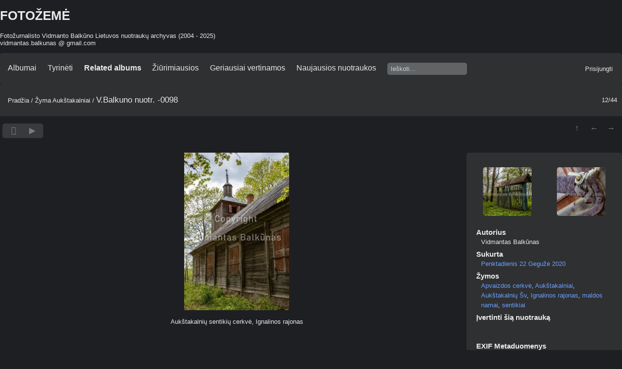

--- FILE ---
content_type: text/html; charset=utf-8
request_url: https://fotozeme.lt/picture.php?/3937/tags/2160-aukstakalniai
body_size: 4841
content:
<!DOCTYPE html>
<html lang=lt dir=ltr>
<head>
<title>V.Balkuno nuotr. -0098</title>
<link rel="shortcut icon" type="image/x-icon" href="themes/default/icon/favicon.ico">
<link rel="stylesheet" type="text/css" href="themes/modus/css/open-sans/open-sans.css"> 
<link rel="stylesheet" type="text/css" href="_data/combined/18gap53.css"><link rel=canonical href="picture.php?/3937">
<meta name=viewport content="width=device-width,initial-scale=1">

<script>if(document.documentElement.offsetWidth>1270)document.documentElement.className='wide'</script>
<meta name="robots" content="noindex,nofollow">
<meta name="robots" content="follow">


<meta name="generator" content="Piwigo (aka PWG), see piwigo.org">



</head>

<body id=thePicturePage class="modus-withPageBanner">
<div id="theHeader"><h1>FOTOŽEMĖ</h1>

<p>Fotožurnalisto Vidmanto Balkūno Lietuvos nuotraukų archyvas (2004 - 2025) <br> vidmantas.balkunas @ gmail.com</p></div>




<aside id=menubar>
		<dl id=mbCategories>
<dt>
	<a href="index.php?/categories">Albumai</a>
</dt>
<dd>
  <ul>
    <li >
      <a href="index.php?/category/1"  title="34426 nuotraukos(-ų) šiame albume">Lietuvos vaizdai</a>
      <span class="menuInfoCat badge" title="34426 nuotraukos(-ų) šiame albume">34426</span>
  </li></ul>

	<p class="totalImages">34426 nuotraukos(-ų)</p>
</dd>

	</dl>
		<dl id=mbSpecials>

<dt><a>Tyrinėti</a></dt>
<dd>
	<ul><li><a href="index.php?/most_visited" title="rodyti žiūrimiausias nuotraukas">Žiūrimiausios</a></li><li><a href="index.php?/best_rated" title="rodyti geriausiai vertinamas nuotraukas">Geriausiai vertinamos</a></li><li><a href="index.php?/recent_pics" title="rodyti naujausias nuotraukas">Naujausios nuotraukos</a></li><li><a href="index.php?/recent_cats" title="rodyti nesenai atnaujintus albumus">Naujausi albumai</a></li><li><a href="random.php" title="rodyti atsitiktinių nuotraukų rinkinį" rel="nofollow">Atsitiktinės nuotraukos</a></li><li><a href="index.php?/created-monthly-calendar" title="rodyti kalendorių su fotografijomis, diena po dienos, menėsis po mėnesio" rel="nofollow">Kalendorius</a></li><hr><li><a href="tags.php" title="rodyti galimas žymas">Žymos</a> (13211)</li><li><a href="search.php" title="ieškoti" rel="search">Ieškoti</a></li><li><a href="about.php" title="Apie Piwigo">Apie</a></li><li><a href="notification.php" title="RSS srautas" rel="nofollow">Pranešimas</a></li></ul>
</dd>

	</dl>
		<dl id=mbRelatedCategories>
<dt>
	Related albums
</dt>
<dd>
  <ul>
    <li>
      <a href="index.php?/category/1" title="">Lietuvos vaizdai</a>
      <span class="badge" title="44 nuotraukos(-ų)">44</span>
  </li></ul>
</dd>

	</dl>
	
<dl id="mbMostVisited"><dt><a href="index.php?/most_visited" title="rodyti žiūrimiausias nuotraukas">Žiūrimiausios</a></dt></dl>
<dl id="mbBestRated"><dt><a href="index.php?/best_rated" title="rodyti geriausiai vertinamas nuotraukas">Geriausiai vertinamos</a></dt></dl>
<dl><dt><a href="index.php?/recent_pics" title="rodyti naujausias nuotraukas">Naujausios nuotraukos</a></dt></dl>
<dl style="float:none">
	<form style="margin:0;display:inline" action="qsearch.php" method=get id=quicksearch onsubmit="return this.q.value!='';">
		<input type="text" name=q id=qsearchInput placeholder="Ieškoti..." >
	</form>
</dl>
<dl style="float:right;margin-top:3px">
	<dt style="font-size:100%;font-weight:normal;padding-left:15px"><a href="identification.php" rel=nofollow>Prisijungti</a></dt>
	<dd style="right:0">
		<ul>
		<li><a href="identification.php" rel="nofollow">Prisijungti</a></li>
		<li><a href="password.php" title="Pamiršote slaptažodį ?" rel="nofollow">Pamiršote slaptažodį ?</a></li>
		</ul>
<form method=post action="identification.php" id=quickconnect> <fieldset> <legend>Greitas prisijungimas</legend> <p> <label for=userX>Prisijungimo vardas</label><br> <input type=text name=username id=userX value="" style="width:99%"> </p> <p><label for=passX>Slaptažodis</label><br> <input type=password name=password id=passX style="width:99%"> </p><p><label>Automatinis prisijungimas&nbsp;<input type=checkbox name=remember_me value=1> </label></p><p> <input type=hidden name=redirect value="%2Fpicture.php%3F%2F3937%2Ftags%2F2160-aukstakalniai"> <input type=submit name=login value="Patvirtinti"> </p> </fieldset> </form>
	</dd>
</dl>

</aside>
<a id="menuSwitcher" class="pwg-button" title="Meniu"><span class="pwg-icon pwg-icon-menu"></span></a>

<div id="content" class="contentWithMenu">



<div class=titrePage id=imageHeaderBar><div class="imageNumber">12/44</div>
	<div class="browsePath">
		<a href="/">Pradžia</a> / <a href="tags.php" title="rodyti galimas žymas">Žyma</a> <a href="index.php?/tags/2160-aukstakalniai" title="rodyti nuotraukas, susijusias su šia žyma">Aukštakalniai</a><span class="browsePathSeparator"> / </span><h2>V.Balkuno nuotr. -0098</h2>
	</div>
</div>

<div id="imageToolBar">

<div class="navigationButtons">

<a href="index.php?/tags/2160-aukstakalniai" title="Piktogramos" class="pwg-state-default pwg-button"> <span class="pwg-icon pwg-icon-arrow-n"></span><span class="pwg-button-text">Piktogramos</span> </a><a href="picture.php?/3938/tags/2160-aukstakalniai" title="Atgal : V.Balkuno nuotr. -0101" class="pwg-state-default pwg-button"> <span class="pwg-icon pwg-icon-arrow-w"></span><span class="pwg-button-text">Atgal</span> </a><a href="picture.php?/3936/tags/2160-aukstakalniai" title="Kita : V.Balkuno nuotr. -0095" class="pwg-state-default pwg-button pwg-button-icon-right"> <span class="pwg-icon pwg-icon-arrow-e"></span><span class="pwg-button-text">Kita</span> </a>
</div>


<div class=actionButtonsWrapper><a id=imageActionsSwitch class=pwg-button><span class="pwg-icon pwg-icon-ellipsis"></span></a><div class="actionButtons">

<a id="derivativeSwitchLink" title="Nuotraukų dydžai" class="pwg-state-default pwg-button" rel="nofollow"> <span class="pwg-icon pwg-icon-sizes"></span><span class="pwg-button-text">Nuotraukų dydžai</span> </a> <div id="derivativeSwitchBox" class="switchBox"> <div class="switchBoxTitle">Nuotraukų dydžai</div><span class="switchCheck" id="derivativeChecked2small" style="visibility:hidden">&#x2714; </span> <a href="javascript:changeImgSrc('_data/i/upload/2021/09/27/20210927232812-a74be6c4-2s.jpg','2small','2small')">XXS - Miniatiūrinė<span class="derivativeSizeDetails"> (160 x 240)</span> </a><br><span class="switchCheck" id="derivativeCheckedxsmall" style="visibility:hidden">&#x2714; </span> <a href="javascript:changeImgSrc('_data/i/upload/2021/09/27/20210927232812-a74be6c4-xs.jpg','xsmall','xsmall')">XS - Labai maža<span class="derivativeSizeDetails"> (216 x 324)</span> </a><br><span class="switchCheck" id="derivativeCheckedsmall" style="visibility:hidden">&#x2714; </span> <a href="javascript:changeImgSrc('_data/i/upload/2021/09/27/20210927232812-a74be6c4-sm.jpg','small','small')">S - Maža<span class="derivativeSizeDetails"> (288 x 432)</span> </a><br><span class="switchCheck" id="derivativeCheckedmedium">&#x2714; </span> <a href="javascript:changeImgSrc('_data/i/upload/2021/09/27/20210927232812-a74be6c4-me.jpg','medium','medium')">M - Vidutinė<span class="derivativeSizeDetails"> (396 x 594)</span> </a><br><span class="switchCheck" id="derivativeCheckedlarge" style="visibility:hidden">&#x2714; </span> <a href="javascript:changeImgSrc('_data/i/upload/2021/09/27/20210927232812-a74be6c4-la.jpg','large','large')">L - Didelė<span class="derivativeSizeDetails"> (504 x 756)</span> </a><br><span class="switchCheck" id="derivativeCheckedxlarge" style="visibility:hidden">&#x2714; </span> <a href="javascript:changeImgSrc('i.php?/upload/2021/09/27/20210927232812-a74be6c4-xl.jpg','xlarge','xlarge')">XL - Labai didelė<span class="derivativeSizeDetails"> (612 x 918)</span> </a><br><span class="switchCheck" id="derivativeCheckedxxlarge" style="visibility:hidden">&#x2714; </span> <a href="javascript:changeImgSrc('i.php?/upload/2021/09/27/20210927232812-a74be6c4-xx.jpg','xxlarge','xxlarge')">XXL - milžiniška<span class="derivativeSizeDetails"> (828 x 1242)</span> </a><br><a href="javascript:phpWGOpenWindow('./upload/2021/09/27/20210927232812-a74be6c4.jpg','xxx','scrollbars=yes,toolbar=no,status=no,resizable=yes')" rel="nofollow">Originalas</a></div>
<a href="picture.php?/3937/tags/2160-aukstakalniai&amp;slideshow=" title="skaidrių žiūrėjimas" class="pwg-state-default pwg-button" rel="nofollow"> <span class="pwg-icon pwg-icon-slideshow"></span><span class="pwg-button-text">skaidrių žiūrėjimas</span> </a></div></div>
</div>

<div id="theImageAndInfos">
<div id="theImage">



<noscript><img src="_data/i/upload/2021/09/27/20210927232812-a74be6c4-me.jpg" width="396" height="594" alt="V.Balkuno_nuotr._-0098.jpg" id="theMainImage" usemap="#mapmedium" title="Aukštakalnių sentikių cerkvė, Ignalinos rajonas" itemprop=contentURL></noscript>

<img alt="V.Balkuno_nuotr._-0098.jpg" id="theMainImage" usemap="#mapmedium" title="Aukštakalnių sentikių cerkvė, Ignalinos rajonas">

<map name="map2small"><area shape=rect coords="0,0,40,240" href="picture.php?/3938/tags/2160-aukstakalniai" title="Atgal : V.Balkuno nuotr. -0101" alt="V.Balkuno nuotr. -0101"><area shape=rect coords="40,0,119,60" href="index.php?/tags/2160-aukstakalniai" title="Piktogramos" alt="Piktogramos"><area shape=rect coords="120,0,160,240" href="picture.php?/3936/tags/2160-aukstakalniai" title="Kita : V.Balkuno nuotr. -0095" alt="V.Balkuno nuotr. -0095"></map><map name="mapxsmall"><area shape=rect coords="0,0,54,324" href="picture.php?/3938/tags/2160-aukstakalniai" title="Atgal : V.Balkuno nuotr. -0101" alt="V.Balkuno nuotr. -0101"><area shape=rect coords="54,0,161,81" href="index.php?/tags/2160-aukstakalniai" title="Piktogramos" alt="Piktogramos"><area shape=rect coords="162,0,216,324" href="picture.php?/3936/tags/2160-aukstakalniai" title="Kita : V.Balkuno nuotr. -0095" alt="V.Balkuno nuotr. -0095"></map><map name="mapsmall"><area shape=rect coords="0,0,72,432" href="picture.php?/3938/tags/2160-aukstakalniai" title="Atgal : V.Balkuno nuotr. -0101" alt="V.Balkuno nuotr. -0101"><area shape=rect coords="72,0,214,108" href="index.php?/tags/2160-aukstakalniai" title="Piktogramos" alt="Piktogramos"><area shape=rect coords="216,0,288,432" href="picture.php?/3936/tags/2160-aukstakalniai" title="Kita : V.Balkuno nuotr. -0095" alt="V.Balkuno nuotr. -0095"></map><map name="mapmedium"><area shape=rect coords="0,0,99,594" href="picture.php?/3938/tags/2160-aukstakalniai" title="Atgal : V.Balkuno nuotr. -0101" alt="V.Balkuno nuotr. -0101"><area shape=rect coords="99,0,295,148" href="index.php?/tags/2160-aukstakalniai" title="Piktogramos" alt="Piktogramos"><area shape=rect coords="297,0,396,594" href="picture.php?/3936/tags/2160-aukstakalniai" title="Kita : V.Balkuno nuotr. -0095" alt="V.Balkuno nuotr. -0095"></map><map name="maplarge"><area shape=rect coords="0,0,126,756" href="picture.php?/3938/tags/2160-aukstakalniai" title="Atgal : V.Balkuno nuotr. -0101" alt="V.Balkuno nuotr. -0101"><area shape=rect coords="126,0,376,189" href="index.php?/tags/2160-aukstakalniai" title="Piktogramos" alt="Piktogramos"><area shape=rect coords="378,0,504,756" href="picture.php?/3936/tags/2160-aukstakalniai" title="Kita : V.Balkuno nuotr. -0095" alt="V.Balkuno nuotr. -0095"></map><map name="mapxlarge"><area shape=rect coords="0,0,153,918" href="picture.php?/3938/tags/2160-aukstakalniai" title="Atgal : V.Balkuno nuotr. -0101" alt="V.Balkuno nuotr. -0101"><area shape=rect coords="153,0,456,229" href="index.php?/tags/2160-aukstakalniai" title="Piktogramos" alt="Piktogramos"><area shape=rect coords="460,0,612,918" href="picture.php?/3936/tags/2160-aukstakalniai" title="Kita : V.Balkuno nuotr. -0095" alt="V.Balkuno nuotr. -0095"></map><map name="mapxxlarge"><area shape=rect coords="0,0,207,1242" href="picture.php?/3938/tags/2160-aukstakalniai" title="Atgal : V.Balkuno nuotr. -0101" alt="V.Balkuno nuotr. -0101"><area shape=rect coords="207,0,617,310" href="index.php?/tags/2160-aukstakalniai" title="Piktogramos" alt="Piktogramos"><area shape=rect coords="622,0,828,1242" href="picture.php?/3936/tags/2160-aukstakalniai" title="Kita : V.Balkuno nuotr. -0095" alt="V.Balkuno nuotr. -0095"></map>

<p class="imageComment">Aukštakalnių sentikių cerkvė, Ignalinos rajonas</p>

</div><div id="infoSwitcher"></div><div id="imageInfos">
	<div class="navThumbs">
			<a class="navThumb" id="linkPrev" href="picture.php?/3938/tags/2160-aukstakalniai" title="Atgal : V.Balkuno nuotr. -0101" rel="prev">
				<span class="thumbHover prevThumbHover"></span>
				<img src="_data/i/upload/2021/09/27/20210927232815-b7b390ad-sq.jpg" alt="V.Balkuno nuotr. -0101">
			</a>
			<a class="navThumb" id="linkNext" href="picture.php?/3936/tags/2160-aukstakalniai" title="Kita : V.Balkuno nuotr. -0095" rel="next">
				<span class="thumbHover nextThumbHover"></span>
				<img src="_data/i/upload/2021/09/27/20210927232807-4460c89c-sq.jpg" alt="V.Balkuno nuotr. -0095">
			</a>
	</div>

<dl id="standard" class="imageInfoTable">
<div id="Author" class="imageInfo"> <dt>Autorius</dt> <dd>Vidmantas Balkūnas</dd> </div><div id="datecreate" class="imageInfo"> <dt>Sukurta</dt> <dd><a href="index.php?/created-monthly-list-2020-05-22" rel="nofollow">Penktadienis 22 Gegužė 2020</a></dd> </div><div id="Tags" class="imageInfo"> <dt>Žymos</dt> <dd><a href="index.php?/tags/2168-apvaizdos_cerkve">Apvaizdos cerkvė</a>, <a href="index.php?/tags/2160-aukstakalniai">Aukštakalniai</a>, <a href="index.php?/tags/2167-aukstakalniu_sv">Aukštakalnių Šv</a>, <a href="index.php?/tags/1913-ignalinos_rajonas">Ignalinos rajonas</a>, <a href="index.php?/tags/29-maldos_namai">maldos namai</a>, <a href="index.php?/tags/914-sentikiai">sentikiai</a></dd> </div><div id="rating" class="imageInfo"> <dt> <span id="updateRate">Įvertinti šią nuotrauką</span> </dt> <dd> <form action="picture.php?/3937/tags/2160-aukstakalniai&amp;action=rate" method="post" id="rateForm" style="margin:0;"> <div><input type="submit" name="rate" value="0" class="rateButton" title="0"><input type="submit" name="rate" value="1" class="rateButton" title="1"><input type="submit" name="rate" value="2" class="rateButton" title="2"><input type="submit" name="rate" value="3" class="rateButton" title="3"><input type="submit" name="rate" value="4" class="rateButton" title="4"><input type="submit" name="rate" value="5" class="rateButton" title="5">
			</div>
			</form>
		</dd>
	</div>


</dl>

<dl id="Metadata" class="imageInfoTable">
	<h3>EXIF Metaduomenys</h3>
		<div class="imageInfo">
			<dt>Make</dt>
			<dd>Canon</dd>
		</div>
		<div class="imageInfo">
			<dt>Model</dt>
			<dd>Canon EOS 5D Mark III</dd>
		</div>
		<div class="imageInfo">
			<dt>DateTimeOriginal</dt>
			<dd>2020:05:22 17:50:43</dd>
		</div>
		<div class="imageInfo">
			<dt>ApertureFNumber</dt>
			<dd>f/5.6</dd>
		</div>
</dl>
</div>
</div>



</div>
<div id="copyright">

	Sukurta	<a href="https://piwigo.org">Piwigo</a>
	
<script type="text/javascript" src="_data/combined/zm4ovg.js"></script>
<script type="text/javascript">//<![CDATA[

RVAS = {
derivatives: [
{w:160,h:240,url:'_data/i/upload/2021/09/27/20210927232812-a74be6c4-2s.jpg',type:'2small'},{w:216,h:324,url:'_data/i/upload/2021/09/27/20210927232812-a74be6c4-xs.jpg',type:'xsmall'},{w:288,h:432,url:'_data/i/upload/2021/09/27/20210927232812-a74be6c4-sm.jpg',type:'small'},{w:396,h:594,url:'_data/i/upload/2021/09/27/20210927232812-a74be6c4-me.jpg',type:'medium'},{w:504,h:756,url:'_data/i/upload/2021/09/27/20210927232812-a74be6c4-la.jpg',type:'large'},{w:612,h:918,url:'i.php?/upload/2021/09/27/20210927232812-a74be6c4-xl.jpg',type:'xlarge'},{w:828,h:1242,url:'i.php?/upload/2021/09/27/20210927232812-a74be6c4-xx.jpg',type:'xxlarge'}],
cp: '/'
}
rvas_choose();
var h = jQuery("#theHeader div.banner").css("height");
		var d = jQuery("#menuSwitcher").css("padding-top");

		jQuery(document).ready(function(){
			if( jQuery('#theHeader div.banner').is(':visible') && jQuery("body").css("display") == "flex"){
				jQuery("#menuSwitcher").css("padding-top",parseInt(h)+parseInt(d));
			};
		});
document.onkeydown = function(e){e=e||window.event;if (e.altKey) return true;var target=e.target||e.srcElement;if (target && target.type) return true;var keyCode=e.keyCode||e.which, docElem=document.documentElement, url;switch(keyCode){case 63235: case 39: if (e.ctrlKey || docElem.scrollLeft==docElem.scrollWidth-docElem.clientWidth)url="picture.php?/3936/tags/2160-aukstakalniai"; break;case 63234: case 37: if (e.ctrlKey || docElem.scrollLeft==0)url="picture.php?/3938/tags/2160-aukstakalniai"; break;case 36: if (e.ctrlKey)url="picture.php?/3948/tags/2160-aukstakalniai"; break;case 35: if (e.ctrlKey)url="picture.php?/3905/tags/2160-aukstakalniai"; break;case 38: if (e.ctrlKey)url="index.php?/tags/2160-aukstakalniai"; break;}if (url) {window.location=url.replace("&amp;","&"); return false;}return true;}
function changeImgSrc(url,typeSave,typeMap)
{
	var theImg = document.getElementById("theMainImage");
	if (theImg)
	{
		theImg.removeAttribute("width");theImg.removeAttribute("height");
		theImg.src = url;
		theImg.useMap = "#map"+typeMap;
	}
	jQuery('#derivativeSwitchBox .switchCheck').css('visibility','hidden');
	jQuery('#derivativeChecked'+typeMap).css('visibility','visible');
	document.cookie = 'picture_deriv='+typeSave+';path=/';
}
(window.SwitchBox=window.SwitchBox||[]).push("#derivativeSwitchLink", "#derivativeSwitchBox");
var _pwgRatingAutoQueue = _pwgRatingAutoQueue||[];_pwgRatingAutoQueue.push( {rootUrl: '', image_id: 3937,onSuccess : function(rating) {var e = document.getElementById("updateRate");if (e) e.innerHTML = "Atnaujinti savo ivertinimus";e = document.getElementById("ratingScore");if (e) e.innerHTML = rating.score;e = document.getElementById("ratingCount");if (e) {if (rating.count == 1) {e.innerHTML = "(Įvertinimas: %d)".replace( "%d", rating.count);} else {e.innerHTML = "(%d reitingai)".replace( "%d", rating.count);}}}} );
//]]></script>
<script type="text/javascript">
(function() {
var s,after = document.getElementsByTagName('script')[document.getElementsByTagName('script').length-1];
s=document.createElement('script'); s.type='text/javascript'; s.async=true; s.src='_data/combined/5w3wxz.js';
after = after.parentNode.insertBefore(s, after);
})();
</script>
</div>
</body>
</html>